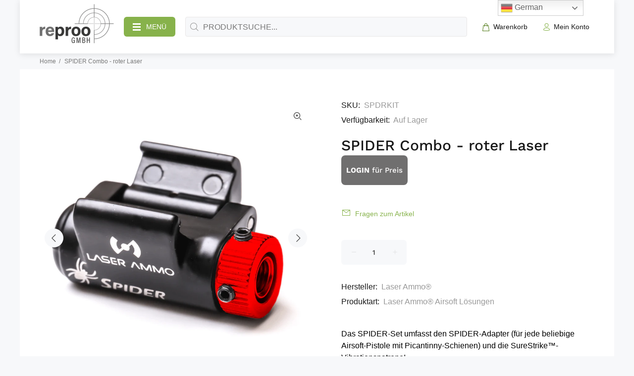

--- FILE ---
content_type: text/javascript; charset=utf-8
request_url: https://b2b.reproo.eu/products/spider-combo-roter-laser.js
body_size: 1236
content:
{"id":8588696092996,"title":"SPIDER Combo - roter Laser","handle":"spider-combo-roter-laser","description":"\u003cp\u003eDas SPIDER-Set umfasst den SPIDER-Adapter (für jede beliebige Airsoft-Pistole mit Picantinny-Schienen) und die SureStrike™-Vibrationspatrone!\u003c\/p\u003e\n\u003cp\u003eDer SPIDER verwandelt Airsoft- und Schreckschusswaffen mit Picatinny-Schienen in ein laserbetriebenes Trainingsgerät mit vollem Rückstoß. Es kann die SureStrike™ -Vibrationspatrone von Laser Ammo beherbergen und ist mit Simulatoren, Trainingssoftware, elektronischen Zielscheiben und taktischen Westen kompatibel.\u003c\/p\u003e\n\u003cp\u003e\u003ci\u003e* Bei Gebrauch mit Rückstoß wird ein Infrarotlaser empfohlen.\u003c\/i\u003e\u003c\/p\u003e\n\u003cp\u003e\u003ciframe title=\"YouTube video player\" src=\"https:\/\/www.youtube.com\/embed\/XZSr53LSLHQ\" width=\"560\" height=\"316\" frameborder=\"0\" allowfullscreen=\"allowfullscreen\"\u003e\u003c\/iframe\u003e \u003cbr\u003e  \u003cbr\u003eBei der SureStrike™-Vibrationspatrone handelt es sich um eine 9mm-Patrone, die durch Vibration der Airsoft-Waffe statt durch den Schlagbolzen ausgelöst wird. (Wie bei der herkömmlichen SureStrike™-Laserpatrone.) \u003cbr\u003eMit der SureStrike™-Vibrationspatrone können Sie Ihre Schießkünste verbessern: Körperhaltung, Waffenhaltung, Zielerfassung, Zielbild, Atemtechnik, Abzugstechnik und Durchdrücken, mit vollem Ladezyklus und Rückstoß. \u003cbr\u003e\u003ci\u003e \u003cbr\u003e*Wenn Sie die Smokeless Range mit Airsoft-Pistolen verwenden, empfehlen wir eine SureStrike™-Vibrationspatrone mit Infrarotlaser\u003c\/i\u003e\u003c\/p\u003e\n\u003cp\u003e\u003ci\u003e**Die SPIDER funktioniert nur mit Gasdruck-Airsoft-Waffen, nicht aber bei Waffen mit Federdrucksystem.\u003c\/i\u003e\u003c\/p\u003e\n\u003cp\u003e\u003ci\u003e***Airsoft-Waffe im Lieferumfang nicht enthalten.\u003c\/i\u003e\u003c\/p\u003e\n\u003cp\u003e\u003cb\u003eLieferumfang:\u003c\/b\u003e\u003c\/p\u003e\n\u003cul\u003e\n\u003cli\u003e9mm SureStrike™-Vibrationspatrone für SPIDER (roter Laser)\u003c\/li\u003e\n\u003cli\u003eBatterie\u003c\/li\u003e\n\u003cli\u003e3 Reflektionszielscheiben\u003c\/li\u003e\n\u003cli\u003eSPIDER-Adapter\u003c\/li\u003e\n\u003cli\u003eErsatzschraube M3 mit 0,35 mm Gewinde (nicht-standardisiert), Länge: 3 mm\u003c\/li\u003e\n\u003cli\u003eInbusschlüssel: 1 x 1,5 mm und 1 x 2,5 mm Inbus-\/Sechskantschlüssel\u003c\/li\u003e\n\u003c\/ul\u003e","published_at":"2023-07-21T14:20:25+02:00","created_at":"2023-07-21T14:20:32+02:00","vendor":"Laser Ammo®","type":"Laser Ammo® Airsoft Lösungen","tags":["Airsoft Lösungen"],"price":15500,"price_min":15500,"price_max":15500,"available":true,"price_varies":false,"compare_at_price":null,"compare_at_price_min":0,"compare_at_price_max":0,"compare_at_price_varies":false,"variants":[{"id":46872440668484,"title":"Default Title","option1":"Default Title","option2":null,"option3":null,"sku":"SPDRKIT","requires_shipping":true,"taxable":true,"featured_image":null,"available":true,"name":"SPIDER Combo - roter Laser","public_title":null,"options":["Default Title"],"price":15500,"weight":50,"compare_at_price":null,"inventory_management":null,"barcode":"","requires_selling_plan":false,"selling_plan_allocations":[]}],"images":["\/\/cdn.shopify.com\/s\/files\/1\/0526\/2560\/4804\/products\/133412924-origpic-8a7f40-433853.png?v=1689942032","\/\/cdn.shopify.com\/s\/files\/1\/0526\/2560\/4804\/products\/133412924-origpic-d0f50f-639988.png?v=1689942032","\/\/cdn.shopify.com\/s\/files\/1\/0526\/2560\/4804\/products\/133412924-origpic-c895e0.jpg?v=1689942032"],"featured_image":"\/\/cdn.shopify.com\/s\/files\/1\/0526\/2560\/4804\/products\/133412924-origpic-8a7f40-433853.png?v=1689942032","options":[{"name":"Title","position":1,"values":["Default Title"]}],"url":"\/products\/spider-combo-roter-laser","media":[{"alt":null,"id":44365750010180,"position":1,"preview_image":{"aspect_ratio":1.0,"height":880,"width":880,"src":"https:\/\/cdn.shopify.com\/s\/files\/1\/0526\/2560\/4804\/products\/133412924-origpic-8a7f40-433853.png?v=1689942032"},"aspect_ratio":1.0,"height":880,"media_type":"image","src":"https:\/\/cdn.shopify.com\/s\/files\/1\/0526\/2560\/4804\/products\/133412924-origpic-8a7f40-433853.png?v=1689942032","width":880},{"alt":null,"id":44365750042948,"position":2,"preview_image":{"aspect_ratio":2.208,"height":486,"width":1073,"src":"https:\/\/cdn.shopify.com\/s\/files\/1\/0526\/2560\/4804\/products\/133412924-origpic-d0f50f-639988.png?v=1689942032"},"aspect_ratio":2.208,"height":486,"media_type":"image","src":"https:\/\/cdn.shopify.com\/s\/files\/1\/0526\/2560\/4804\/products\/133412924-origpic-d0f50f-639988.png?v=1689942032","width":1073},{"alt":null,"id":44365750075716,"position":3,"preview_image":{"aspect_ratio":1.5,"height":1280,"width":1920,"src":"https:\/\/cdn.shopify.com\/s\/files\/1\/0526\/2560\/4804\/products\/133412924-origpic-c895e0.jpg?v=1689942032"},"aspect_ratio":1.5,"height":1280,"media_type":"image","src":"https:\/\/cdn.shopify.com\/s\/files\/1\/0526\/2560\/4804\/products\/133412924-origpic-c895e0.jpg?v=1689942032","width":1920}],"requires_selling_plan":false,"selling_plan_groups":[]}